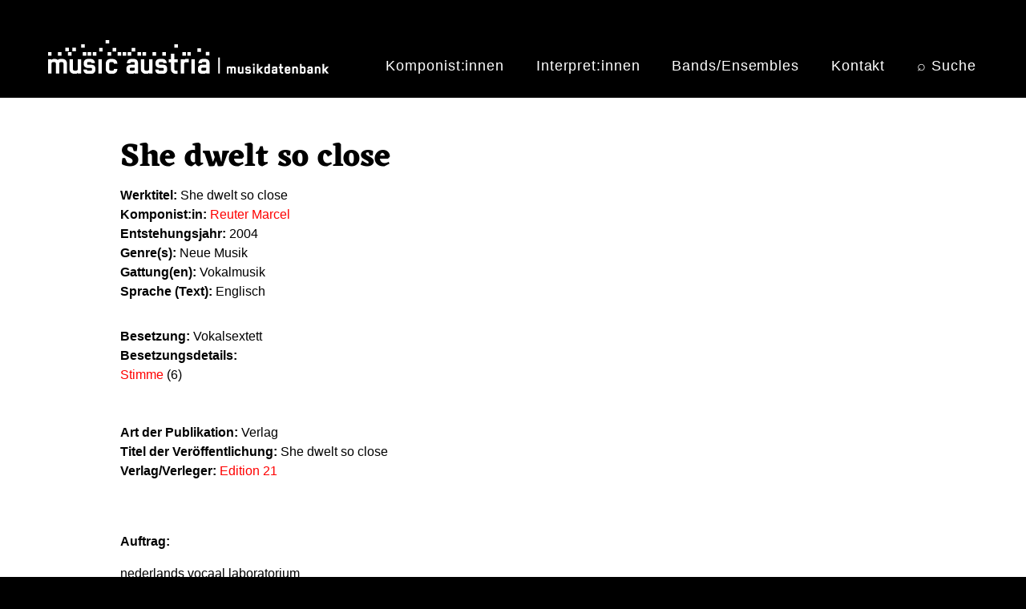

--- FILE ---
content_type: text/html; charset=UTF-8
request_url: https://db.musicaustria.at/node/146332
body_size: 5346
content:
<!DOCTYPE html>
<html lang="de" dir="ltr">
  <head>
    <meta charset="utf-8" />
<script>var _paq = _paq || [];(function(){var u=(("https:" == document.location.protocol) ? "https://musicaustria.matomo.cloud/" : "https://musicaustria.matomo.cloud/");_paq.push(["setSiteId", "2"]);_paq.push(["setTrackerUrl", u+"matomo.php"]);_paq.push(["setDoNotTrack", 1]);_paq.push(["disableCookies"]);if (!window.matomo_search_results_active) {_paq.push(["trackPageView"]);}_paq.push(["setIgnoreClasses", ["no-tracking","colorbox"]]);_paq.push(["enableLinkTracking"]);var d=document,g=d.createElement("script"),s=d.getElementsByTagName("script")[0];g.type="text/javascript";g.defer=true;g.async=true;g.src="/sites/default/files/matomo/matomo.js?t6beyb";s.parentNode.insertBefore(g,s);})();</script>
<meta http-equiv="content-language" content="de" />
<link rel="canonical" href="https://db.musicaustria.at/node/146332" />
<meta name="Generator" content="Drupal 9 (https://www.drupal.org)" />
<meta name="MobileOptimized" content="width" />
<meta name="HandheldFriendly" content="true" />
<meta name="viewport" content="width=device-width, initial-scale=1, shrink-to-fit=no" />
<meta http-equiv="x-ua-compatible" content="ie=edge" />
<link rel="alternate" hreflang="en" href="https://db.musicaustria.at/en/node/146332" />
<link rel="alternate" hreflang="de" href="https://db.musicaustria.at/node/146332" />
<link rel="icon" href="/themes/contrib/barrio_db8/favicon.ico" type="image/vnd.microsoft.icon" />

    <title>She dwelt so close | db.musicaustria.at</title>
    <link rel="stylesheet" media="all" href="/sites/default/files/css/css_8oqiTtDysPT7BA5aZDlixKYX8n3Y-M9qRS-VqEKlkUY.css" />
<link rel="stylesheet" media="all" href="/sites/default/files/css/css_foaJgOVIttJ5FF1bB24djby7AarsLkthTyzBMiQabMI.css" />
<link rel="stylesheet" media="all" href="//cdn.jsdelivr.net/npm/bootstrap@5.2.0/dist/css/bootstrap.min.css" />
<link rel="stylesheet" media="all" href="/sites/default/files/css/css_USW0wbasefJw8xgD_K3IamjxbH7Q9uNFSNH6KyDtTUw.css" />
<link rel="stylesheet" media="all" href="//use.fontawesome.com/releases/v5.13.0/css/all.css" />
<link rel="stylesheet" media="print" href="/sites/default/files/css/css_Y4H_4BqmgyCtG7E7YdseTs2qvy9C34c51kBamDdgark.css" />

    
  </head>
  <body class="page-node-146332 page-node-type-werke layout-no-sidebars path-node node--type-werke">
    <a href="#main-content" class="visually-hidden-focusable">
      Direkt zum Inhalt
    </a>
    
    <div class="responsive-menu-page-wrapper">
  
<div id="page-wrapper">
  <div id="page">
    <header id="header" class="header" role="banner" aria-label="Kopfzeile der Website">
                        <nav class="navbar" id="navbar-top">
                    <div class="container">
                        
                <section class="row region region-top-header">
          <a href="/" title="Startseite" rel="home" class="navbar-brand">
              <img src="/sites/default/files/micaDB_Logo_weiss_350px.png" alt="Startseite" class="img-fluid d-inline-block align-top" />
            
    </a>
    <div id="block-horizontalmenu" class="block block-responsive-menu block-responsive-menu-horizontal-menu">
  
    
      <div class="content">
      <nav class="responsive-menu-block-wrapper">
  
              <ul id="horizontal-menu" class="horizontal-menu">
                    <li class="menu-item">
        <a href="/komponistInnen" data-drupal-link-system-path="komponistInnen">Komponist:innen</a>
              </li>
                <li class="menu-item">
        <a href="/interpretInnen" data-drupal-link-system-path="interpretInnen">Interpret:innen</a>
              </li>
                <li class="menu-item">
        <a href="/bands-ensembles" data-drupal-link-system-path="bands-ensembles">Bands/Ensembles</a>
              </li>
                <li class="menu-item">
        <a href="/kontakt" data-drupal-link-system-path="node/173012">Kontakt</a>
              </li>
                <li class="menu-item">
        <a href="/suche" data-drupal-link-system-path="suche">⌕ Suche</a>
              </li>
        </ul>
  


</nav>
    </div>
  </div>
<div id="block-responsivemenumobileicon" class="responsive-menu-toggle-wrapper responsive-menu-toggle block block-responsive-menu block-responsive-menu-toggle">
  
    
      <div class="content">
      <a id="toggle-icon" class="toggle responsive-menu-toggle-icon" title="Menu" href="#off-canvas">
  <span class="icon"></span><span class="label">Menü</span>
</a>
    </div>
  </div>

  </section>

                              <div class="form-inline navbar-form ms-auto">
                  
                </div>
                                  </div>
                    </nav>
                          </header>
          <div class="highlighted">
        <aside class="container section clearfix" role="complementary">
            <div data-drupal-messages-fallback class="hidden"></div>


        </aside>
      </div>
            <div id="main-wrapper" class="layout-main-wrapper clearfix">
              <div id="main" class="container">
          
          <div class="row row-offcanvas row-offcanvas-left clearfix">
              <main class="main-content col" id="content" role="main">
                <section class="section">
                  <a href="#main-content" id="main-content" tabindex="-1"></a>
                    <div id="block-barrio-db8-page-title" class="block block-core block-page-title-block">
  
    
      <div class="content">
      
  <h1 class="title"><span class="field field--name-title field--type-string field--label-hidden">She dwelt so close</span>
</h1>


    </div>
  </div>
<div id="block-barrio-db8-content" class="block block-system block-system-main-block">
  
    
      <div class="content">
      

<article data-history-node-id="146332" role="article" class="node node--type-werke node--view-mode-full clearfix">
  <header>
    
        
      </header>
  <div class="node__content clearfix">
      <div class="layout layout--onecol">
    <div  class="layout__region layout__region--content">
      <div class="block block-layout-builder block-field-blocknodewerkefield-werke-titel">
  
    
      <div class="content">
      
  <div class="field field--name-field-werke-titel field--type-string-long field--label-inline">
    <div class="field__label">Werktitel</div>
              <div class="field__item">She dwelt so close</div>
          </div>

    </div>
  </div>
<div class="block block-layout-builder block-field-blocknodewerkefield-werke-komponist">
  
    
      <div class="content">
      
  <div class="field field--name-field-werke-komponist field--type-entity-reference field--label-inline">
    <div class="field__label">Komponist:in</div>
          <div class='field__items'>
              <div class="field__item"><a href="/node/70978" hreflang="de">Reuter Marcel</a></div>
              </div>
      </div>

    </div>
  </div>
<div class="block block-layout-builder block-field-blocknodewerkefield-werke-entstehungsjahr-txt">
  
    
      <div class="content">
      
  <div class="field field--name-field-werke-entstehungsjahr-txt field--type-string-long field--label-inline">
    <div class="field__label">Entstehungsjahr</div>
              <div class="field__item">2004</div>
          </div>

    </div>
  </div>
<div class="block block-layout-builder block-field-blocknodewerkefield-genre">
  
    
      <div class="content">
      
  <div class="field field--name-field-genre field--type-entity-reference field--label-inline">
    <div class="field__label">Genre(s)</div>
          <div class='field__items'>
              <div class="field__item">Neue Musik</div>
              </div>
      </div>

    </div>
  </div>
<div class="block block-layout-builder block-field-blocknodewerkefield-gattungen">
  
    
      <div class="content">
      
  <div class="field field--name-field-gattungen field--type-entity-reference field--label-inline">
    <div class="field__label">Gattung(en)</div>
          <div class='field__items'>
              <div class="field__item">Vokalmusik</div>
              </div>
      </div>

    </div>
  </div>
<div class="block block-layout-builder block-field-blocknodewerkefield-sprachen">
  
    
      <div class="content">
      
  <div class="field field--name-field-sprachen field--type-entity-reference field--label-inline">
    <div class="field__label">Sprache (Text)</div>
          <div class='field__items'>
              <div class="field__item">Englisch</div>
              </div>
      </div>

    </div>
  </div>

    </div>
  </div>
  <div class="layout layout--onecol">
    <div  class="layout__region layout__region--content">
      <div class="block block-block-content block-block-contentc2ed0624-90e8-49a5-92a6-0eb2eb6a6526">
  
    
      <div class="content">
      
            <div class="clearfix text-formatted field field--name-body field--type-text-with-summary field--label-hidden field__item"><div class="abschnitt-ohne-inhalt"></div></div>
      
    </div>
  </div>

    </div>
  </div>
  <div class="layout layout--onecol">
    <div  class="layout__region layout__region--content">
      <div class="block block-layout-builder block-field-blocknodewerkefield-grobe-besetzung">
  
    
      <div class="content">
      
  <div class="field field--name-field-grobe-besetzung field--type-entity-reference field--label-inline">
    <div class="field__label">Besetzung</div>
          <div class='field__items'>
              <div class="field__item">Vokalsextett</div>
              </div>
      </div>

    </div>
  </div>
<div class="block block-layout-builder block-field-blocknodewerkefield-werke-body-besetzung-zs">
  
    
      <div class="content">
      
  <div class="clearfix text-formatted field field--name-field-werke-body-besetzung-zs field--type-text-long field--label-above">
    <div class="field__label">Besetzungsdetails</div>
              <div class="field__item"><p><a href="/node/20138">Stimme</a> (6)</p></div>
          </div>

    </div>
  </div>

    </div>
  </div>
  <div class="layout layout--onecol">
    <div  class="layout__region layout__region--content">
      
    </div>
  </div>
  <div class="layout layout--onecol">
    <div  class="layout__region layout__region--content">
      <div class="block block-block-content block-block-contentc2ed0624-90e8-49a5-92a6-0eb2eb6a6526">
  
    
      <div class="content">
      
            <div class="clearfix text-formatted field field--name-body field--type-text-with-summary field--label-hidden field__item"><div class="abschnitt-ohne-inhalt"></div></div>
      
    </div>
  </div>

    </div>
  </div>
  <div class="layout layout--onecol">
    <div  class="layout__region layout__region--content">
      <div class="block block-layout-builder block-field-blocknodewerkefield-art-der-publikation">
  
    
      <div class="content">
      
  <div class="field field--name-field-art-der-publikation field--type-entity-reference field--label-inline">
    <div class="field__label">Art der Publikation</div>
          <div class='field__items'>
              <div class="field__item">Verlag</div>
              </div>
      </div>

    </div>
  </div>
<div class="block block-layout-builder block-field-blocknodewerkefield-werke-veroeff-titel2">
  
    
      <div class="content">
      
  <div class="field field--name-field-werke-veroeff-titel2 field--type-string-long field--label-inline">
    <div class="field__label">Titel der Veröffentlichung</div>
          <div class='field__items'>
              <div class="field__item">She dwelt so close</div>
              </div>
      </div>

    </div>
  </div>
<div class="block block-layout-builder block-field-blocknodewerkefield-werke-veroeff-verlag">
  
    
      <div class="content">
      
  <div class="field field--name-field-werke-veroeff-verlag field--type-entity-reference field--label-inline">
    <div class="field__label">Verlag/Verleger</div>
          <div class='field__items'>
              <div class="field__item"><a href="/node/34926" hreflang="de">Edition 21</a></div>
              </div>
      </div>

    </div>
  </div>

    </div>
  </div>
  <div class="layout layout--onecol">
    <div  class="layout__region layout__region--content">
      <div class="views-element-container block block-views block-views-blockwerk-notenbestellung-block-1">
  
    
      <div class="content">
      <div><div class="werk-notenbestellung-block view view-werk-notenbestellung view-id-werk_notenbestellung view-display-id-block_1 js-view-dom-id-33ba6c82bfc7e8b98fa443829d081f7e8f3a55a4de7fe0c7859b13665e7b6c10">
  
    
      
  
          </div>
</div>

    </div>
  </div>

    </div>
  </div>
  <div class="layout layout--onecol">
    <div  class="layout__region layout__region--content">
      <div class="block block-block-content block-block-contentc2ed0624-90e8-49a5-92a6-0eb2eb6a6526">
  
    
      <div class="content">
      
            <div class="clearfix text-formatted field field--name-body field--type-text-with-summary field--label-hidden field__item"><div class="abschnitt-ohne-inhalt"></div></div>
      
    </div>
  </div>

    </div>
  </div>
  <div class="layout layout--onecol">
    <div  class="layout__region layout__region--content">
      <div class="block block-layout-builder block-field-blocknodewerkefield-wbody-rest-zs">
  
    
      <div class="content">
      
            <div class="clearfix text-formatted field field--name-field-wbody-rest-zs field--type-text-long field--label-hidden field__item"><p><strong>Auftrag:</strong></p>
<p></p><p>nederlands vocaal laboratorium</p><br /><br /><strong>Uraufführung:</strong><br />30. November 2003<br /><p><strong>Veranstaltende Organisation:</strong> nederlands vocaal laboratorium</p></div>
      
    </div>
  </div>

    </div>
  </div>
  <div class="layout layout--onecol">
    <div  class="layout__region layout__region--content">
      <div class="block block-layout-builder block-field-blocknodewerkefield-werke-zurueckgezogen">
  
    
      <div class="content">
      
            <div class="field field--name-field-werke-zurueckgezogen field--type-boolean field--label-hidden field__item"></div>
      
    </div>
  </div>

    </div>
  </div>
  <div class="layout layout--onecol">
    <div  class="layout__region layout__region--content">
      <div class="views-element-container block block-views block-views-blocknormdaten-block-pers-org-werk-block-3">
  
    
      <div class="content">
      <div><div class="view view-normdaten-block-pers-org-werk view-id-normdaten_block_pers_org_werk view-display-id-block_3 js-view-dom-id-95575d4f1a49250ab3ad0b823c4fb4aadcecfb5d44dec32ac4ebb1bab5bbe27d">
  
    
      
      <div class="view-content row">
          <div class="views-row">
    
  </div>

    </div>
  
          </div>
</div>

    </div>
  </div>

    </div>
  </div>
  <div class="layout layout--onecol">
    <div  class="layout__region layout__region--content">
      <div class="views-element-container block block-views block-views-blockzitierweise-werke-block-1">
  
    
      <div class="content">
      <div><div class="view view-zitierweise-werke view-id-zitierweise_werke view-display-id-block_1 js-view-dom-id-2915c8568fca2b3de16797b3a1c09efdf84553b181e22bd87fb85cf434452088">
  
    
      
      <div class="view-content row">
          <div class="views-row">
    <div class="views-field views-field-nothing"><span class="field-content"><p class="zitier-text"><strong>Empfohlene Zitierweise</strong><br />mica (Aktualisierungsdatum: 1. 3. 2020): Reuter Marcel . She dwelt so close. In: Musikdatenbank von mica – music austria. Online abrufbar unter: <a href="https://db.musicaustria.at/node/146332 ">https://db.musicaustria.at/node/146332</a> (Abrufdatum: 19. 1. 2026).</p></span></div>
  </div>

    </div>
  
          </div>
</div>

    </div>
  </div>
<div class="block block-block-content block-block-contentc2ed0624-90e8-49a5-92a6-0eb2eb6a6526">
  
    
      <div class="content">
      
            <div class="clearfix text-formatted field field--name-body field--type-text-with-summary field--label-hidden field__item"><div class="abschnitt-ohne-inhalt"></div></div>
      
    </div>
  </div>
<div class="views-element-container block block-views block-views-blockprint-pdf-block-block-1">
  
    
      <div class="content">
      <div><div class="view view-print-pdf-block view-id-print_pdf_block view-display-id-block_1 js-view-dom-id-dd44f9eef9691ff23e2e7c0ee086bd5a91106c7d622a4e14162ca3125c7cabe1">
  
    
      
      <div class="view-content row">
          <div class="views-row">
    <div class="views-field views-field-nothing"><span class="field-content"><div><a href="/print/pdf/node/146332/debug" rel="nofollow">Druckvorschau</a> | <a href="/print/pdf/node/146332/" target="_blank" rel="nofollow">PDF</a></div></span></div>
  </div>

    </div>
  
          </div>
</div>

    </div>
  </div>

    </div>
  </div>
  <div class="layout layout--onecol">
    <div  class="layout__region layout__region--content">
      
    </div>
  </div>

  </div>
</article>

    </div>
  </div>


                </section>
              </main>
                                  </div>
        </div>
          </div>
        <footer class="site-footer">
              <div class="container">
                      <div class="site-footer__top clearfix">
                <section class="row region region-footer-first">
    <div id="block-erweitertesuchewerkef1de" class="block block-block-content block-block-contenteb845884-6810-4fae-9105-d3392ce95f04">
  
    
      <div class="content">
      
            <div class="clearfix text-formatted field field--name-body field--type-text-with-summary field--label-hidden field__item"><div class="searchbox searchbox-1">
<h6><a class="searchbox-1" href="/werksuche">Erweiterte Suche</a></h6>

<h3><a class="searchbox-1" href="/werksuche">Kompositionen</a></h3>
</div>
</div>
      
    </div>
  </div>

  </section>

                <section class="row region region-footer-second">
    <div id="block-erweitertesuchebesetzungf2" class="block block-block-content block-block-content03deaca8-bb81-467d-8897-27ea168df234">
  
    
      <div class="content">
      
            <div class="clearfix text-formatted field field--name-body field--type-text-with-summary field--label-hidden field__item"><div class="searchbox searchbox-2">
<h6><a class="searchbox-2" href="/node/199778">Erweiterte Suche</a></h6>

<h3><a class="searchbox-2" href="/node/199778">Instrumentation</a></h3>
</div>
</div>
      
    </div>
  </div>

  </section>

                <section class="row region region-footer-third">
    <div id="block-erweitertesuchepersonenf3de" class="block block-block-content block-block-contentb55fa71b-2f91-420c-9fbe-77a14a876618">
  
    
      <div class="content">
      
            <div class="clearfix text-formatted field field--name-body field--type-text-with-summary field--label-hidden field__item"><div class="searchbox searchbox-3">
<h6><a class="searchbox-3" href="/personensuche">Erweiterte Suche</a></h6>

<h3><a class="searchbox-3" href="/personensuche">Personen</a></h3>
</div>
</div>
      
    </div>
  </div>

  </section>

                <section class="row region region-footer-fourth">
    <div id="block-erweitertesucheensemblesf4de" class="block block-block-content block-block-contentabf1aa8a-3a93-4063-9c90-d3859de8134d">
  
    
      <div class="content">
      
            <div class="clearfix text-formatted field field--name-body field--type-text-with-summary field--label-hidden field__item"><div class="searchbox searchbox-4">
<h6><a class="searchbox-4" href="/organisationensuche">Erweiterte Suche</a></h6>

<h3><a class="searchbox-4" href="/organisationensuche">Organisationen</a></h3>
</div>
</div>
      
    </div>
  </div>

  </section>

            </div>
                                <div class="site-footer__bottom">
                <div id="block-footerf5de" class="block block-block-content block-block-content30d9a3f5-46ae-49c9-9457-755c16be9e7c">
  
    
      <div class="content">
      
            <div class="clearfix text-formatted field field--name-body field--type-text-with-summary field--label-hidden field__item"><div class="probootstrap_section probootstrap-border-top" style="background-color:#000;" id="footer-color"><div class="container"><div class="row" style="justify-content:center;"><div class="col-md-12 text-center"><p class="footer-text" style="color:#fff;">© 2003–2026. Alle Rechte vorbehalten. Medieninhaber: <a href="https://www.musicaustria.at">mica - music austria</a> | <a href="/ueber-die-musicaustria-musikdatenbank">Über die Musikdatenbank</a> | <a href="/impressum">Impressum</a></p></div></div></div></div></div>
      
    </div>
  </div>


            </div>
                  </div>
          </footer>
  </div>
</div>

</div>
    <div class="off-canvas-wrapper"><div id="off-canvas">
              <ul>
              <li class="menu-item--viewsindex-komponistinnenpage-1 menu-name--main">
        <a href="/komponistInnen" data-drupal-link-system-path="komponistInnen">Komponist:innen</a>
              </li>
          <li class="menu-item--viewsindex-interpretinnenpage-1 menu-name--main">
        <a href="/interpretInnen" data-drupal-link-system-path="interpretInnen">Interpret:innen</a>
              </li>
          <li class="menu-item--viewsindex-bands-ensemblespage-1 menu-name--main">
        <a href="/bands-ensembles" data-drupal-link-system-path="bands-ensembles">Bands/Ensembles</a>
              </li>
          <li class="menu-item--f4714505-8f88-4735-a751-911662765634 menu-name--main">
        <a href="/kontakt" data-drupal-link-system-path="node/173012">Kontakt</a>
              </li>
          <li class="menu-item--_024b6f0-f8b2-4fe7-84b2-42671cdaa742 menu-name--main">
        <a href="/suche" data-drupal-link-system-path="suche">⌕ Suche</a>
              </li>
        </ul>
  

</div></div>
    <script type="application/json" data-drupal-selector="drupal-settings-json">{"path":{"baseUrl":"\/","scriptPath":null,"pathPrefix":"","currentPath":"node\/146332","currentPathIsAdmin":false,"isFront":false,"currentLanguage":"de"},"pluralDelimiter":"\u0003","suppressDeprecationErrors":true,"responsive_menu":{"position":"right","theme":"theme-black","pagedim":"pagedim","modifyViewport":true,"use_bootstrap":false,"breakpoint":"(min-width: 960px)","drag":true,"mediaQuery":"(min-width: 960px)"},"back_to_top":{"back_to_top_button_trigger":100,"back_to_top_prevent_on_mobile":false,"back_to_top_prevent_in_admin":false,"back_to_top_button_type":"image","back_to_top_button_text":"Back to top"},"matomo":{"disableCookies":true,"trackMailto":true},"ckeditorAccordion":{"accordionStyle":{"collapseAll":1,"keepRowsOpen":0,"animateAccordionOpenAndClose":1,"openTabsWithHash":1}},"user":{"uid":0,"permissionsHash":"ffd758ed929a6c0a82b0408e22a56c7fe06d19db409e75a84937e19b41e1c9b4"}}</script>
<script src="/core/assets/vendor/jquery/jquery.min.js?v=3.6.3"></script>
<script src="/core/misc/polyfills/element.matches.js?v=9.5.11"></script>
<script src="/core/assets/vendor/once/once.min.js?v=1.0.1"></script>
<script src="/sites/default/files/languages/de_NeE8BqPSWkDmeyc-Pt6miYZqVfRMrNrZD0ZRmhSqLDs.js?t6beyb"></script>
<script src="/core/misc/drupalSettingsLoader.js?v=9.5.11"></script>
<script src="/core/misc/drupal.js?v=9.5.11"></script>
<script src="/core/misc/drupal.init.js?v=9.5.11"></script>
<script src="/libraries/mmenu/dist/mmenu.js?v=9.5.11"></script>
<script src="/modules/contrib/responsive_menu/js/responsive_menu.config.js?v=9.5.11"></script>
<script src="/modules/contrib/back_to_top/js/back_to_top.js?v=9.5.11"></script>
<script src="/modules/contrib/matomo/js/matomo.js?v=9.5.11"></script>
<script src="/themes/contrib/bootstrap_barrio/js/barrio.js?v=9.5.11"></script>
<script src="//cdn.jsdelivr.net/npm/bootstrap@5.2.0/dist/js/bootstrap.bundle.min.js"></script>
<script src="/themes/contrib/barrio_db8/js/global.js?v=9.5.11"></script>
<script src="/modules/contrib/ckeditor_accordion/js/accordion.frontend.js?t6beyb"></script>

  </body>
</html>
